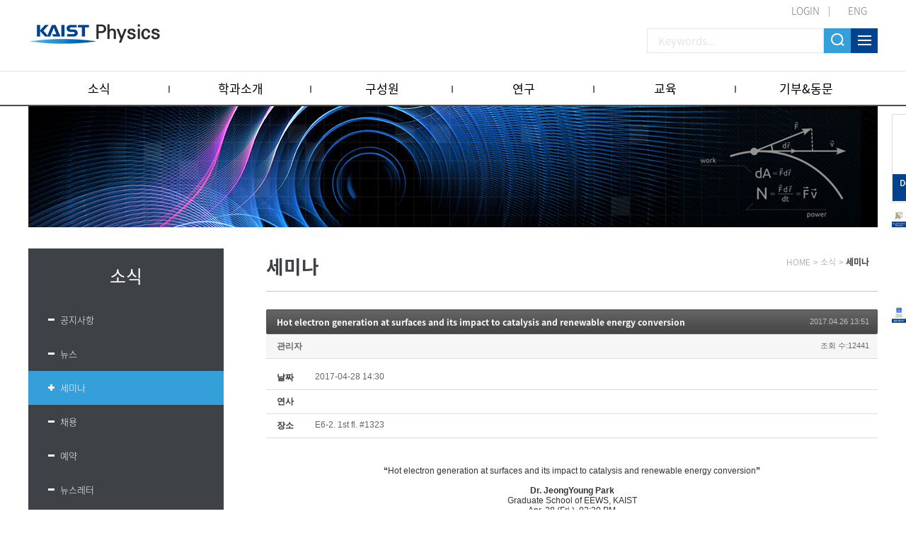

--- FILE ---
content_type: text/html; charset=UTF-8
request_url: https://physics.kaist.ac.kr/index.php?amp;mid=p_news_event3&mid=p_news_event3&page=18&document_srl=7286&sort_index=ex_place&order_type=asc
body_size: 8867
content:
<!DOCTYPE html>
<html lang="ko">
<head>
<!-- META -->
<meta charset="utf-8">
<meta name="Generator" content="XpressEngine">
<meta http-equiv="X-UA-Compatible" content="IE=edge">
<meta name="viewport" content="width=device-width, initial-scale=1">
<!-- TITLE -->
<title>Physics</title>
<!-- CSS -->
<link rel="stylesheet" href="/common/css/xe.css?20180206112356" />
<link rel="stylesheet" href="/modules/board/skins/jit_default_board_Seminar/board.default.css?20221021115024" />
<link rel="stylesheet" href="/modules/editor/styles/ckeditor_light/style.css?20180207120357" />
<!-- JS -->
<script>
var current_url = "https://physics.kaist.ac.kr/?amp;mid=p_news_event3&mid=p_news_event3&page=18&document_srl=7286&sort_index=ex_place&order_type=asc";
var request_uri = "https://physics.kaist.ac.kr/";
var current_mid = "p_news_event3";
var waiting_message = "서버에 요청 중입니다. 잠시만 기다려주세요.";
var ssl_actions = new Array();
var default_url = "https://physics.kaist.ac.kr/";
</script>
<!--[if lt IE 9]><script src="/common/js/jquery-1.x.js?20180206112356"></script>
<![endif]--><!--[if gte IE 9]><!--><script src="/common/js/jquery.js?20180206112356"></script>
<!--<![endif]--><script src="/common/js/modernizr.js?20180206112356"></script>
<script src="/common/js/x.js?20180206112356"></script>
<script src="/common/js/URI.js?20180206112356"></script>
<script src="/common/js/blankshield.min.js?20180206112356"></script>
<script src="/common/js/common.js?20180206112356"></script>
<script src="/common/js/js_app.js?20180206112356"></script>
<script src="/common/js/xml2json.js?20180206112356"></script>
<script src="/common/js/xml_handler.js?20180206112356"></script>
<script src="/common/js/xml_js_filter.js?20180206112356"></script>
<script src="/modules/board/tpl/js/board.js?20180206112356"></script>
<!--[if lt IE 9]><script src="/common/js/respond.min.js?20180206112356"></script>
<![endif]--><!-- RSS -->
<link rel="alternate" type="application/rss+xml" title="RSS" href="https://physics.kaist.ac.kr/index.php?mid=p_news_event3&amp;act=rss" /><link rel="alternate" type="application/atom+xml" title="Atom" href="https://physics.kaist.ac.kr/index.php?mid=p_news_event3&amp;act=atom" /><!-- ICON -->

<script>
						if(!captchaTargetAct) {var captchaTargetAct = [];}
						captchaTargetAct.push("procBoardInsertDocument","procBoardInsertComment","procIssuetrackerInsertIssue","procIssuetrackerInsertHistory","procTextyleInsertComment");
						</script>
<script>
						if(!captchaTargetAct) {var captchaTargetAct = [];}
						captchaTargetAct.push("procMemberFindAccount","procMemberResendAuthMail","procMemberInsert");
						</script>

<link rel="canonical" href="https://physics.kaist.ac.kr/index.php?mid=p_news_event3&amp;document_srl=7286" />
<meta name="description" content="&amp;ldquo;Hot electron generation at surfaces and its impact to catalysis and renewable energy conversion&amp;rdquo; Dr. JeongYoung Park Graduate School of EEWS, KAIST Apr. 28 (Fri.), 02:30 PM E6-2. 1st fl. #1323 Abstract: A pulse of high kinetic energy electrons (1&amp;ndash;3 eV) in metals can be generated after surface exposure to external energy, such ..." />
<meta property="og:locale" content="ko_KR" />
<meta property="og:type" content="article" />
<meta property="og:url" content="https://physics.kaist.ac.kr/index.php?mid=p_news_event3&amp;document_srl=7286" />
<meta property="og:title" content="KAIST Physics - Seminar - Hot electron generation at surfaces and its impact to catalysis and renewable energy conversion" />
<meta property="og:description" content="&amp;ldquo;Hot electron generation at surfaces and its impact to catalysis and renewable energy conversion&amp;rdquo; Dr. JeongYoung Park Graduate School of EEWS, KAIST Apr. 28 (Fri.), 02:30 PM E6-2. 1st fl. #1323 Abstract: A pulse of high kinetic energy electrons (1&amp;ndash;3 eV) in metals can be generated after surface exposure to external energy, such ..." />
<meta property="article:published_time" content="2017-04-26T13:51:36+09:00" />
<meta property="article:modified_time" content="2022-10-21T11:15:30+09:00" />
<style>
.board_list td {  white-space: normal;}
.board_list th span {padding:0 0px;}
.board_list td.title {width:auto;}
/*.board_list td.title {white-space:nowrap}*/
</style>
<link rel="stylesheet" type="text/css" href="https://physics.kaist.ac.kr/layouts/jit_layouts_2018/resource/css/common.css" />
<link rel="stylesheet" type="text/css" href="https://physics.kaist.ac.kr/layouts/jit_layouts_2018/resource/css/layout.css" />
<link rel="stylesheet" type="text/css" href="https://physics.kaist.ac.kr/layouts/jit_layouts_2018/resource/css/sub.css" /><script>
//<![CDATA[
xe.current_lang = "ko";
xe.cmd_find = "찾기";
xe.cmd_cancel = "취소";
xe.cmd_confirm = "확인";
xe.msg_no_root = "루트는 선택 할 수 없습니다.";
xe.msg_no_shortcut = "바로가기는 선택 할 수 없습니다.";
xe.msg_select_menu = "대상 메뉴 선택";
//]]>
</script>
</head>
<body>
 
<!-- css link -->



<script src="https://physics.kaist.ac.kr/layouts/jit_layouts_2018/resource/js/menu.js"></script>
 
<!-- 기본 세팅 -->
<div id="wrap">
	<div class="skip">
		<dl>
			<dt class="skipH">바로가기 메뉴</dt>
			<dd>
				<a class="skipNavi" href="#logo">메뉴 바로가기</a>
			</dd>
			<dd>
				<a class="skipNavi" href="#contents">본문 바로가기</a>
			</dd>
			<dd>
				<a class="skipNavi" href="#footer">하단 바로가기</a>
			</dd>
		</dl>
	</div>
	<!-- //skip -->
	
	<!-- header -->
	<div id="header">
		<div class="top-area">
			<ul class="t-menu">
									<li class="login"><a href="/index.php?mid=Account&act=dispMemberLoginForm">LOGIN</a></li>
					<!-- <li><a href="/index.php?mid=Account&act=dispMemberSignUpForm">JOIN</a></li> -->
								
					
					<li class="lang"><a href="#" onclick="doChangeLangType('en');return true;">ENG</a></li>
							</ul>
			<h1 id="logo"><a href="https://physics.kaist.ac.kr/"></a></h1>
		
			<div class="r-menu">
				<form action="https://physics.kaist.ac.kr/" method="get"><input type="hidden" name="error_return_url" value="/index.php?amp;mid=p_news_event3&amp;mid=p_news_event3&amp;page=18&amp;document_srl=7286&amp;sort_index=ex_place&amp;order_type=asc" />
					<input type="hidden" name="vid" value="" />
					<input type="hidden" name="mid" value="p_news_event3" />
					<input type="hidden" name="act" value="IS" />
					<input type="text" name="is_keyword"  class="search_int" placeholder="Keywords..."  value="" />
					<input class="search_btn" type="submit" value="" />
					<a href="#" class="sitemap_btn"></a>
				</form>
				
			</div>
			
			
		</div>
		
		<div class="gnb-wrap">
			<div class="con-area">
				<ul class="menu">
					<li>
						<a href="https://physics.kaist.ac.kr/index.php?mid=p_news_event1">소식</a>
						<ul class="snb1">
															<li><a href="https://physics.kaist.ac.kr/index.php?mid=p_news_event1"><a href="https://physics.kaist.ac.kr/index.php?mid=p_news_event1">공지사항</a></li><li><a href="https://physics.kaist.ac.kr/index.php?mid=p_news_event2"><a href="https://physics.kaist.ac.kr/index.php?mid=p_news_event2">뉴스</a></li><li><a href="https://physics.kaist.ac.kr/index.php?mid=p_news_event3"><a href="https://physics.kaist.ac.kr/index.php?mid=p_news_event3">세미나</a></li><li><a href="https://physics.kaist.ac.kr/index.php?mid=p_news_event4"><a href="https://physics.kaist.ac.kr/index.php?mid=p_news_event4">채용</a></li><li><a href="https://physics.kaist.ac.kr/index.php?mid=p_news_event5"><a href="https://physics.kaist.ac.kr/index.php?mid=p_news_event5">예약</a></li><li><a href="https://physics.kaist.ac.kr/index.php?mid=p_news_event6"><a href="https://physics.kaist.ac.kr/index.php?mid=p_news_event6">뉴스레터</a></li><li><a href="https://physics.kaist.ac.kr/index.php?mid=video_board"><a href="https://physics.kaist.ac.kr/index.php?mid=video_board">Meet our Faculty</a></li><li><a href="https://physics.kaist.ac.kr/index.php?mid=video_board2"><a href="https://physics.kaist.ac.kr/index.php?mid=video_board2">Meet our Students</a></li><li><a href="https://physics.kaist.ac.kr/index.php?mid=PhysicsCalendar"><a href="https://physics.kaist.ac.kr/index.php?mid=PhysicsCalendar">Physics Calendar</a></li>													</ul>
					</li><li>
						<a href="https://physics.kaist.ac.kr/index.php?mid=p_aboutus1">학과소개</a>
						<ul class="snb1">
															<li><a href="https://physics.kaist.ac.kr/index.php?mid=p_aboutus1"><a href="https://physics.kaist.ac.kr/index.php?mid=p_aboutus1">개요</a></li><li><a href="https://physics.kaist.ac.kr/index.php?mid=p_aboutus3"><a href="https://physics.kaist.ac.kr/index.php?mid=p_aboutus3">연락처</a></li><li><a href="https://physics.kaist.ac.kr/index.php?mid=p_aboutus4"><a href="https://physics.kaist.ac.kr/index.php?mid=p_aboutus4">오시는길</a></li><li><a href="https://physics.kaist.ac.kr/index.php?mid=p_aboutus5"><a href="https://physics.kaist.ac.kr/index.php?mid=p_aboutus5">교수초빙</a></li>													</ul>
					</li><li>
						<a href="/index.php?mid=p_people1&amp;category=193">구성원</a>
						<ul class="snb1">
															<li><a href="/index.php?mid=p_people1&amp;category=193"><a href="/index.php?mid=p_people1&amp;category=193">교수진</a></li><li><a href="https://physics.kaist.ac.kr/index.php?mid=p_people2"><a href="https://physics.kaist.ac.kr/index.php?mid=p_people2">행정팀</a></li>													</ul>
					</li><li>
						<a href="https://physics.kaist.ac.kr/index.php?mid=p_research1">연구</a>
						<ul class="snb1">
															<li><a href="https://physics.kaist.ac.kr/index.php?mid=p_research1"><a href="https://physics.kaist.ac.kr/index.php?mid=p_research1">연구개요</a></li><li><a href="https://physics.kaist.ac.kr/index.php?mid=p_research2"><a href="https://physics.kaist.ac.kr/index.php?mid=p_research2">연구하이라이트</a></li><li><a href="https://physics.kaist.ac.kr/index.php?mid=p_research3_1"><a href="https://physics.kaist.ac.kr/index.php?mid=p_research3_1">연구영역</a></li>													</ul>
					</li><li>
						<a href="https://physics.kaist.ac.kr/index.php?mid=p_academic1">교육</a>
						<ul class="snb1">
															<li><a href="https://physics.kaist.ac.kr/index.php?mid=p_academic1"><a href="https://physics.kaist.ac.kr/index.php?mid=p_academic1">개요</a></li><li><a href="https://physics.kaist.ac.kr/index.php?mid=p_academic3"><a href="https://physics.kaist.ac.kr/index.php?mid=p_academic3">학위</a></li><li><a href="https://physics.kaist.ac.kr/index.php?mid=p_academic2"><a href="https://physics.kaist.ac.kr/index.php?mid=p_academic2">과정</a></li><li><a href="https://physics.kaist.ac.kr/index.php?mid=p_academic4"><a href="https://physics.kaist.ac.kr/index.php?mid=p_academic4">대학원 입학</a></li>													</ul>
					</li><li>
						<a href="https://physics.kaist.ac.kr/index.php?mid=p_giving_alumni1">기부&amp;동문</a>
						<ul class="snb1">
															<li><a href="https://physics.kaist.ac.kr/index.php?mid=p_giving_alumni1"><a href="https://physics.kaist.ac.kr/index.php?mid=p_giving_alumni1">개요</a></li><li><a href="https://physics.kaist.ac.kr/index.php?mid=p_giving_alumni2"><a href="https://physics.kaist.ac.kr/index.php?mid=p_giving_alumni2">기부 방법</a></li><li><a href="https://physics.kaist.ac.kr/index.php?mid=p_giving_alumni6"><a href="https://physics.kaist.ac.kr/index.php?mid=p_giving_alumni6">기부자 명단</a></li><li><a href="https://physics.kaist.ac.kr/index.php?mid=page_zMgb12"><a href="https://physics.kaist.ac.kr/index.php?mid=page_zMgb12">동문소식</a></li>													</ul>
					</li>				</ul>
				<div class="menu-snb-box"></div>
			</div>
		</div>
		<div id="pop-sitmap" class="sitemap-modal fade">
			<div class="sitemap-box">
				<p class="st-t">SITEMAP<span class="pop-close"><img src="https://physics.kaist.ac.kr/layouts/jit_layouts_2018/resource/images/custom/m_close.png" alt="사이트맵 닫기" /></span></p>
				<div class="st-box">
					<dl>
						<dt>소식</dt>
						<dd>
							<ul>
								<li><a href="https://physics.kaist.ac.kr/index.php?mid=p_news_event1" ><a href="https://physics.kaist.ac.kr/index.php?mid=p_news_event1">공지사항</a></li><li><a href="https://physics.kaist.ac.kr/index.php?mid=p_news_event2" ><a href="https://physics.kaist.ac.kr/index.php?mid=p_news_event2">뉴스</a></li><li><a href="https://physics.kaist.ac.kr/index.php?mid=p_news_event3" ><a href="https://physics.kaist.ac.kr/index.php?mid=p_news_event3">세미나</a></li><li><a href="https://physics.kaist.ac.kr/index.php?mid=p_news_event4" ><a href="https://physics.kaist.ac.kr/index.php?mid=p_news_event4">채용</a></li><li><a href="https://physics.kaist.ac.kr/index.php?mid=p_news_event5" ><a href="https://physics.kaist.ac.kr/index.php?mid=p_news_event5">예약</a></li><li><a href="https://physics.kaist.ac.kr/index.php?mid=p_news_event6" ><a href="https://physics.kaist.ac.kr/index.php?mid=p_news_event6">뉴스레터</a></li><li><a href="https://physics.kaist.ac.kr/index.php?mid=video_board" ><a href="https://physics.kaist.ac.kr/index.php?mid=video_board">Meet our Faculty</a></li><li><a href="https://physics.kaist.ac.kr/index.php?mid=video_board2" ><a href="https://physics.kaist.ac.kr/index.php?mid=video_board2">Meet our Students</a></li><li><a href="https://physics.kaist.ac.kr/index.php?mid=PhysicsCalendar" ><a href="https://physics.kaist.ac.kr/index.php?mid=PhysicsCalendar">Physics Calendar</a></li>							</ul>
						</dd>
					</dl><dl>
						<dt>학과소개</dt>
						<dd>
							<ul>
								<li><a href="https://physics.kaist.ac.kr/index.php?mid=p_aboutus1" ><a href="https://physics.kaist.ac.kr/index.php?mid=p_aboutus1">개요</a></li><li><a href="https://physics.kaist.ac.kr/index.php?mid=p_aboutus3" ><a href="https://physics.kaist.ac.kr/index.php?mid=p_aboutus3">연락처</a></li><li><a href="https://physics.kaist.ac.kr/index.php?mid=p_aboutus4" ><a href="https://physics.kaist.ac.kr/index.php?mid=p_aboutus4">오시는길</a></li><li><a href="https://physics.kaist.ac.kr/index.php?mid=p_aboutus5" ><a href="https://physics.kaist.ac.kr/index.php?mid=p_aboutus5">교수초빙</a></li>							</ul>
						</dd>
					</dl><dl>
						<dt>구성원</dt>
						<dd>
							<ul>
								<li><a href="/index.php?mid=p_people1&amp;category=193" ><a href="/index.php?mid=p_people1&amp;category=193">교수진</a></li><li><a href="https://physics.kaist.ac.kr/index.php?mid=p_people2" ><a href="https://physics.kaist.ac.kr/index.php?mid=p_people2">행정팀</a></li>							</ul>
						</dd>
					</dl><dl>
						<dt>연구</dt>
						<dd>
							<ul>
								<li><a href="https://physics.kaist.ac.kr/index.php?mid=p_research1" ><a href="https://physics.kaist.ac.kr/index.php?mid=p_research1">연구개요</a></li><li><a href="https://physics.kaist.ac.kr/index.php?mid=p_research2" ><a href="https://physics.kaist.ac.kr/index.php?mid=p_research2">연구하이라이트</a></li><li><a href="https://physics.kaist.ac.kr/index.php?mid=p_research3_1" ><a href="https://physics.kaist.ac.kr/index.php?mid=p_research3_1">연구영역</a></li>							</ul>
						</dd>
					</dl><dl>
						<dt>교육</dt>
						<dd>
							<ul>
								<li><a href="https://physics.kaist.ac.kr/index.php?mid=p_academic1" ><a href="https://physics.kaist.ac.kr/index.php?mid=p_academic1">개요</a></li><li><a href="https://physics.kaist.ac.kr/index.php?mid=p_academic3" ><a href="https://physics.kaist.ac.kr/index.php?mid=p_academic3">학위</a></li><li><a href="https://physics.kaist.ac.kr/index.php?mid=p_academic2" ><a href="https://physics.kaist.ac.kr/index.php?mid=p_academic2">과정</a></li>							</ul>
						</dd>
					</dl><dl>
						<dt>기부&amp;동문</dt>
						<dd>
							<ul>
								<li><a href="https://physics.kaist.ac.kr/index.php?mid=p_giving_alumni1" ><a href="https://physics.kaist.ac.kr/index.php?mid=p_giving_alumni1">개요</a></li><li><a href="https://physics.kaist.ac.kr/index.php?mid=p_giving_alumni2" ><a href="https://physics.kaist.ac.kr/index.php?mid=p_giving_alumni2">기부 방법</a></li>							</ul>
						</dd>
					</dl>				</div>
			</div>
		</div>
		
		
		<div class="gnb-mo-wrap">
			<a href="/index.php?mid=PhysicsCalendar" class="mo-cal"><img src="https://physics.kaist.ac.kr/layouts/jit_layouts_2018/resource/images/cal_mo_icon.png" alt="구글캘린더"></a>
			<span class="mo-btn"><img src="https://physics.kaist.ac.kr/layouts/jit_layouts_2018/resource/images/common/mo_menu_btn.png" alt="모바일 메뉴 버튼"></span>
			<div class="mo-header">
				
				<div class="h-box">
					<div class="tit-box">
													<span class="rmar_15 active" onclick="doChangeLangType('ko');return true;">KOR</span><span onclick="doChangeLangType('en');return true;">ENG</span>
												<span class="mo-close"><img src="https://physics.kaist.ac.kr/layouts/jit_layouts_2018/resource/images/common/mo_close_btn.png" alt="모바일 메뉴 버튼"></span>
					</div>
				</div>
				<div class="con-box">
					<ul class="mo-gnb" id="moMenu">
						<li  class="open">
							<a href="https://physics.kaist.ac.kr/index.php?mid=p_news_event1">소식</a>
							<ul>
								<li ><a href="https://physics.kaist.ac.kr/index.php?mid=p_news_event1"><a href="https://physics.kaist.ac.kr/index.php?mid=p_news_event1">공지사항</a></li><li ><a href="https://physics.kaist.ac.kr/index.php?mid=p_news_event2"><a href="https://physics.kaist.ac.kr/index.php?mid=p_news_event2">뉴스</a></li><li ><a href="https://physics.kaist.ac.kr/index.php?mid=p_news_event3"><a href="https://physics.kaist.ac.kr/index.php?mid=p_news_event3">세미나</a></li><li ><a href="https://physics.kaist.ac.kr/index.php?mid=p_news_event4"><a href="https://physics.kaist.ac.kr/index.php?mid=p_news_event4">채용</a></li><li ><a href="https://physics.kaist.ac.kr/index.php?mid=p_news_event5"><a href="https://physics.kaist.ac.kr/index.php?mid=p_news_event5">예약</a></li><li ><a href="https://physics.kaist.ac.kr/index.php?mid=p_news_event6"><a href="https://physics.kaist.ac.kr/index.php?mid=p_news_event6">뉴스레터</a></li><li ><a href="https://physics.kaist.ac.kr/index.php?mid=video_board"><a href="https://physics.kaist.ac.kr/index.php?mid=video_board">Meet our Faculty</a></li><li ><a href="https://physics.kaist.ac.kr/index.php?mid=video_board2"><a href="https://physics.kaist.ac.kr/index.php?mid=video_board2">Meet our Students</a></li><li ><a href="https://physics.kaist.ac.kr/index.php?mid=PhysicsCalendar"><a href="https://physics.kaist.ac.kr/index.php?mid=PhysicsCalendar">Physics Calendar</a></li>							</ul>
						</li><li >
							<a href="https://physics.kaist.ac.kr/index.php?mid=p_aboutus1">학과소개</a>
							<ul>
								<li ><a href="https://physics.kaist.ac.kr/index.php?mid=p_aboutus1"><a href="https://physics.kaist.ac.kr/index.php?mid=p_aboutus1">개요</a></li><li ><a href="https://physics.kaist.ac.kr/index.php?mid=p_aboutus3"><a href="https://physics.kaist.ac.kr/index.php?mid=p_aboutus3">연락처</a></li><li ><a href="https://physics.kaist.ac.kr/index.php?mid=p_aboutus4"><a href="https://physics.kaist.ac.kr/index.php?mid=p_aboutus4">오시는길</a></li><li ><a href="https://physics.kaist.ac.kr/index.php?mid=p_aboutus5"><a href="https://physics.kaist.ac.kr/index.php?mid=p_aboutus5">교수초빙</a></li>							</ul>
						</li><li >
							<a href="/index.php?mid=p_people1&amp;category=193">구성원</a>
							<ul>
								<li ><a href="/index.php?mid=p_people1&amp;category=193"><a href="/index.php?mid=p_people1&amp;category=193">교수진</a></li><li ><a href="https://physics.kaist.ac.kr/index.php?mid=p_people2"><a href="https://physics.kaist.ac.kr/index.php?mid=p_people2">행정팀</a></li>							</ul>
						</li><li >
							<a href="https://physics.kaist.ac.kr/index.php?mid=p_research1">연구</a>
							<ul>
								<li ><a href="https://physics.kaist.ac.kr/index.php?mid=p_research1"><a href="https://physics.kaist.ac.kr/index.php?mid=p_research1">연구개요</a></li><li ><a href="https://physics.kaist.ac.kr/index.php?mid=p_research2"><a href="https://physics.kaist.ac.kr/index.php?mid=p_research2">연구하이라이트</a></li><li ><a href="https://physics.kaist.ac.kr/index.php?mid=p_research3_1"><a href="https://physics.kaist.ac.kr/index.php?mid=p_research3_1">연구영역</a></li>							</ul>
						</li><li >
							<a href="https://physics.kaist.ac.kr/index.php?mid=p_academic1">교육</a>
							<ul>
								<li ><a href="https://physics.kaist.ac.kr/index.php?mid=p_academic1"><a href="https://physics.kaist.ac.kr/index.php?mid=p_academic1">개요</a></li><li ><a href="https://physics.kaist.ac.kr/index.php?mid=p_academic3"><a href="https://physics.kaist.ac.kr/index.php?mid=p_academic3">학위</a></li><li ><a href="https://physics.kaist.ac.kr/index.php?mid=p_academic2"><a href="https://physics.kaist.ac.kr/index.php?mid=p_academic2">과정</a></li>							</ul>
						</li><li >
							<a href="https://physics.kaist.ac.kr/index.php?mid=p_giving_alumni1">기부&amp;동문</a>
							<ul>
								<li ><a href="https://physics.kaist.ac.kr/index.php?mid=p_giving_alumni1"><a href="https://physics.kaist.ac.kr/index.php?mid=p_giving_alumni1">개요</a></li><li ><a href="https://physics.kaist.ac.kr/index.php?mid=p_giving_alumni2"><a href="https://physics.kaist.ac.kr/index.php?mid=p_giving_alumni2">기부 방법</a></li>							</ul>
						</li>			
					</ul>
				</div>
				
				<ul class="mo-login-btn">
											<li class="login"><a href="/index.php?mid=Account&act=dispMemberLoginForm">LOGIN</a></li>
									</ul>
				
			</div>
				
			<div class="bodyBg"></div>
		</div>
	</div>	<!-- // header -->
	 
		<!-- visual (Start) -->
<div id="visual_wrpar">
	<div id="visual_container">
		<div class="sub_visual_pc"><img src="https://physics.kaist.ac.kr/layouts/jit_layouts_2018/resource/images/sub/sub_visual.jpg" alt="visual"></div>
		<div class="sub_visual_mo"><img src="https://physics.kaist.ac.kr/layouts/jit_layouts_2018/resource/images/sub/sub_visual_mo.jpg" alt="visual"></div>
	</div>
</div>
<!-- visual (End) -->
<!-- contents (Start) -->
<div id="containar">
	<div id="c_container">
		<div id="contents" class="">
			<div class="quick-menu2 sub">
				<div class="con-box">
					<a href="/index.php?mid=p_giving_alumni2" target="_blank">
						<img src="https://physics.kaist.ac.kr/layouts/jit_layouts_2018/resource/images/main/banner_i_02.png" alt="Development fund" />
						<p class="txt">Development<br/> fund</p>
					</a>
				</div>
			</div>
			<div class="quick-menu sub">
				<div class="con-box">
					<a href="https://physics.kaist.ac.kr/index.php?mid=p_aboutus5" target="_blank">
						<img src="https://physics.kaist.ac.kr/layouts/jit_layouts_2018/resource/images/quick_recruit_en.jpg" alt="gogle" />
					</a>
				</div>
			</div>
			<div class="quick-menu3 sub">
				<div class="con-box">
					<a href="/index.php?mid=PhysicsCalendar">
						<img src="https://physics.kaist.ac.kr/layouts/jit_layouts_2018/resource/images/quick_calendar.jpg" alt="gogle" />
					</a>
				</div>
			</div>
						<div id="snb">
								<div class="nav-tit" >
					소식				</div>				<ul class="nav">
											<li ><a href="https://physics.kaist.ac.kr/index.php?mid=p_news_event1" >공지사항</a></li><li ><a href="https://physics.kaist.ac.kr/index.php?mid=p_news_event2" >뉴스</a></li><li  class="active"><a href="https://physics.kaist.ac.kr/index.php?mid=p_news_event3" >세미나</a></li><li ><a href="https://physics.kaist.ac.kr/index.php?mid=p_news_event4" >채용</a></li><li ><a href="https://physics.kaist.ac.kr/index.php?mid=p_news_event5" >예약</a></li><li ><a href="https://physics.kaist.ac.kr/index.php?mid=p_news_event6" >뉴스레터</a></li><li ><a href="https://physics.kaist.ac.kr/index.php?mid=video_board" >Meet our Faculty</a></li><li ><a href="https://physics.kaist.ac.kr/index.php?mid=video_board2" >Meet our Students</a></li><li ><a href="https://physics.kaist.ac.kr/index.php?mid=PhysicsCalendar" >Physics Calendar</a></li>									</ul>			</div>
			<div id="con_body">
				<div id="con_head">
															<h3 id="con_title"><span>세미나</span></h3>										<ul id="con_nav">
												<li>HOME</li>
						<li>&gt;</li>
						<li>소식</li>						<li>&gt;</li>
						<li>세미나</li>					</ul>				</div>
				<div id="content">
									<!-- 컨텐츠 표시1 -->
					
    <div class="board">
			<div class="board_read">
	<!-- READ HEADER -->
	<div class="read_header">
		<h1>
						<a href="https://physics.kaist.ac.kr/index.php?mid=p_news_event3&amp;document_srl=7286">Hot electron generation at surfaces and its impact to catalysis and renewable energy conversion</a>
		</h1>
		<p class="time">
			2017.04.26 13:51		</p>
		<p class="meta">
									<a href="#popup_menu_area" class="member_3638 author" onclick="return false">관리자</a>			<span class="sum">
				<span class="read">조회 수:12441</span>
							</span>
		</p>
	</div>
	<!-- /READ HEADER -->
	<!-- Extra Output -->
	<div class="exOut">
		<table border="1" cellspacing="0" summary="Extra Form Output">
			<tr>
				<th scope="row">날짜</th>
				<td>2017-04-28 14:30&nbsp;</td>
			</tr><tr>
				<th scope="row">연사</th>
				<td>&nbsp;</td>
			</tr><tr>
				<th scope="row">장소</th>
				<td>E6-2. 1st fl. #1323&nbsp;</td>
			</tr>		</table>
	</div>	<!-- /Extra Output -->
	<!-- READ BODY -->
	<div class="read_body">
				<!--BeforeDocument(7286,3638)--><div class="document_7286_3638 xe_content"><p align="center">&nbsp;</p>

<p align="center"><b>&ldquo;</b>Hot electron generation at surfaces and its impact to catalysis and renewable energy conversion<b>&rdquo;</b></p>

<p align="center"><b>&nbsp;</b></p>

<p align="center"><b>Dr.&nbsp;</b><b>JeongYoung</b><b>&nbsp;Park</b></p>

<p align="center">Graduate School of EEWS, KAIST</p>

<p align="center">Apr. 28 (Fri.), 02:30 PM</p>

<p align="center">E6-2. 1st fl. #1323</p>

<p align="center">&nbsp;</p>

<p>&nbsp;</p>

<p>Abstract:&nbsp;</p>

<p>A pulse of high kinetic energy electrons (1&ndash;3 eV) in metals can be generated after surface exposure to external energy, such as the absorption of light or exothermic chemical processes. These energetic electrons are not at thermal equilibrium with the metal atoms and are called &lsquo;&lsquo;hot electrons&rsquo;&rsquo;. The detection of hot electrons and understanding the correlation between hot electron generation and surface phenomena are challenging questions in the surface science and catalysis community. Hot electron flow generated on a gold thin film by photon absorption (or internal photoemission) appears to be correlated with localized surface plasmon resonance.&nbsp;</p>

<p>In this talk, I will show strategy to quantify the non-adiabatic energy transfer and detect hot electron flux during the elementary steps of the energy conversion process and catalytic reaction processes occurring at both of solid-gas and solid-liquid interfaces. To detect and utilize the hot electron flows, the nanodiodes consisting of metal catalyst film, semiconductor layers, and Ohmic contact pads were constructed It was shown that the chemicurrent or hot electron flows were well correlated with the turnover rate of CO oxidation or hydrogen oxidation separately measured by gas chromatography, suggesting the intrinsic relation between catalytic reaction and hot electron generation. We show a novel scheme of graphene catalytic nanodiode composed of a Pt NPs array on graphene/TiO2 Schottky nanodiode, which allows detection of hot electron flows induced by hydrogen oxidation on Pt NPs. By analyzing the correlation between the turnover rate (catalytic activity) and hot electron current (chemicurrent) measured on the graphene catalytic nanodiodes, we demonstrate that the catalytic nanodiodes utilizing a single graphene layer for electrical connection of Pt NPs are beneficial for the detection of hot electrons due to not only atomically thin nature of graphene but also reducing the height of the potential barrier existing at the Pt NPs/graphene interface. I will show that hot electron flow generated on a gold thin film by photon absorption (or internal photoemission) is amplified by localized surface plasmon resonance. Finally, The effect of surface plasmons on the catalytic and photocatalytic activity on metal&ndash;oxide hybrid nanocatalysts is also highlighted. These phenomena imply the efficient energy conversion from the photon energy to the chemical energy, with the potential application of hot electron-based photocatalytic devices.</p>

<p>&nbsp;</p>

<p>&nbsp;</p>

<p>&nbsp;</p></div><!--AfterDocument(7286,3638)-->			</div>
	<!-- /READ BODY -->
	<!-- READ FOOTER -->
	<div class="read_footer">
				<div class="tns">
									<!-- <a class="document_7286 action" href="#popup_menu_area" onclick="return false">이 게시물을</a>
			<ul class="sns">
				<li class="twitter link"><a href="http://twitter.com/">Twitter</a></li>
				<li class="facebook link"><a href="http://facebook.com/">Facebook</a></li>
				<li class="delicious link"><a href="http://delicious.com/">Delicious</a></li>
			</ul> -->
			<script>
				var sTitle = 'Hot electron generation at surfaces and its impact to catalysis and renewable energy conversion';
				jQuery(function($){
					$('.twitter>a').snspost({
						type : 'twitter',
						content : sTitle + ' https://physics.kaist.ac.kr/index.php?mid=p_news_event3&amp;document_srl=7286'
					});
					$('.facebook>a').snspost({
						type : 'facebook',
						content : sTitle
					});
					$('.delicious>a').snspost({
						type : 'delicious',
						content : sTitle
					});
				});
			</script>
		</div>
				<div class="btnArea"> 
									<span class="etc">
				<a href="https://physics.kaist.ac.kr/index.php?amp;mid=p_news_event3&amp;mid=p_news_event3&amp;page=18&amp;sort_index=ex_place&amp;order_type=asc" class="btn">목록</a>
			</span>
		</div>
	</div>
	<!-- /READ FOOTER -->
</div>
	<!-- COMMENT -->
<div class="feedback" id="comment">
	<div class="fbHeader">
		<h2>댓글 <em>0</em></h2>
	</div>
	    	</div>
<div class="fbFooter"> 
	<!-- <a href="https://physics.kaist.ac.kr/index.php?amp;mid=p_news_event3&amp;mid=p_news_event3&amp;page=18&amp;sort_index=ex_place&amp;order_type=asc" class="btn">목록</a> -->
</div>
<!-- /COMMENT -->
<div class="board_list" id="board_list" style="background:#fff;">
	<table width="100%" border="1" cellspacing="0" summary="List of Articles" class="mo-board" style="background:none;">
		<colgroup>
			<col width="5%"/>
			<col width="18%"/>
			<col width="22%"/>
			<col width="52%"/>
			<col width="3%"/>
		</colgroup>
		<thead>
			<!-- LIST HEADER -->
			<tr style="border-top:1px solid #767676;border-bottom:1px solid #767676;background:#F9F9F9;">
								<th scope="col"><span>번호</span></th>																																																																																																												<th scope="col"><span><a href="https://physics.kaist.ac.kr/index.php?amp;mid=p_news_event3&amp;mid=p_news_event3&amp;page=18&amp;document_srl=7286&amp;sort_index=ex_dateTime&amp;order_type=desc">날짜</a></span></th>																																																												<th scope="col"><span><a href="https://physics.kaist.ac.kr/index.php?amp;mid=p_news_event3&amp;mid=p_news_event3&amp;page=18&amp;document_srl=7286&amp;sort_index=ex_speaker&amp;order_type=desc">연사</a></span></th>																<th scope="col" class="title"><span>제목</span></th>																																																											</tr>
			<!-- /LIST HEADER -->
		</thead>
				<tbody>
			<!-- NOTICE -->
			<tr class="notice">
								<td class="notice">
										공지				</td>																																																																																																												<td>2025-09-01 12:00&nbsp;</td>																																																												<td>&nbsp;</td>																<td class="title">
					<a href="https://physics.kaist.ac.kr/index.php?amp;mid=p_news_event3&amp;mid=p_news_event3&amp;page=18&amp;document_srl=19227&amp;sort_index=ex_place&amp;order_type=asc">
						<span style="font-weight:bold;">2025년 가을학기 콜로키움</span>					</a>
														</td>																																																											</tr><tr class="notice">
								<td class="notice">
										공지				</td>																																																																																																												<td>2025-09-05 11:00&nbsp;</td>																																																												<td>&nbsp;</td>																<td class="title">
					<a href="https://physics.kaist.ac.kr/index.php?amp;mid=p_news_event3&amp;mid=p_news_event3&amp;page=18&amp;document_srl=19201&amp;sort_index=ex_place&amp;order_type=asc">
						<span style="font-weight:bold;">2025년 가을학기 물리학과 특별세미나 (광학/응집물리 분야)</span>					</a>
														</td>																																																											</tr>			<!-- /NOTICE -->
			<!-- LIST -->
			<tr>
								<td class="no">
										310				</td>																																																																																																												<td>2022-01-18 14:00&nbsp;</td>																																																												<td>&nbsp;</td>																<td class="title">
					<a href="https://physics.kaist.ac.kr/index.php?amp;mid=p_news_event3&amp;mid=p_news_event3&amp;page=18&amp;document_srl=12135&amp;sort_index=ex_place&amp;order_type=asc">Data-driven interrogation of biological dynamics:  from subcellular interactions to neuronal networks in vivo</a>
															<img src="https://physics.kaist.ac.kr/modules/document/tpl/icons//file.gif" alt="file" title="file" style="margin-right:2px;" />				</td>																																																											</tr><tr>
								<td class="no">
										309				</td>																																																																																																												<td>2022-01-25 15:00&nbsp;</td>																																																												<td>&nbsp;</td>																<td class="title">
					<a href="https://physics.kaist.ac.kr/index.php?amp;mid=p_news_event3&amp;mid=p_news_event3&amp;page=18&amp;document_srl=12138&amp;sort_index=ex_place&amp;order_type=asc">Emulating twisted double bilayer graphene with a multiorbital optical lattice</a>
															<img src="https://physics.kaist.ac.kr/modules/document/tpl/icons//file.gif" alt="file" title="file" style="margin-right:2px;" />				</td>																																																											</tr><tr>
								<td class="no">
										308				</td>																																																																																																												<td>2022-01-26 13:00&nbsp;</td>																																																												<td>&nbsp;</td>																<td class="title">
					<a href="https://physics.kaist.ac.kr/index.php?amp;mid=p_news_event3&amp;mid=p_news_event3&amp;page=18&amp;document_srl=12143&amp;sort_index=ex_place&amp;order_type=asc">An Introduction to Cohomology groups</a>
															<img src="https://physics.kaist.ac.kr/modules/document/tpl/icons//file.gif" alt="file" title="file" style="margin-right:2px;" />				</td>																																																											</tr><tr>
								<td class="no">
										307				</td>																																																																																																												<td>2022-02-28 16:00&nbsp;</td>																																																												<td>&nbsp;</td>																<td class="title">
					<a href="https://physics.kaist.ac.kr/index.php?amp;mid=p_news_event3&amp;mid=p_news_event3&amp;page=18&amp;document_srl=12486&amp;sort_index=ex_place&amp;order_type=asc">Spin-based training of optical microscopes</a>
																			</td>																																																											</tr><tr>
								<td class="no">
										306				</td>																																																																																																												<td>2022-03-07 16:00&nbsp;</td>																																																												<td>&nbsp;</td>																<td class="title">
					<a href="https://physics.kaist.ac.kr/index.php?amp;mid=p_news_event3&amp;mid=p_news_event3&amp;page=18&amp;document_srl=12488&amp;sort_index=ex_place&amp;order_type=asc">Climate Physics and Modelling(우리말강의)</a>
																			</td>																																																											</tr><tr>
								<td class="no">
										305				</td>																																																																																																												<td>2022-03-14 16:00&nbsp;</td>																																																												<td>&nbsp;</td>																<td class="title">
					<a href="https://physics.kaist.ac.kr/index.php?amp;mid=p_news_event3&amp;mid=p_news_event3&amp;page=18&amp;document_srl=12490&amp;sort_index=ex_place&amp;order_type=asc">Quantitative phase imaging and artificial intelligence: label-free 3D imaging, classification, and inference</a>
																			</td>																																																											</tr><tr>
								<td class="no">
										304				</td>																																																																																																												<td>2022-03-18 11:00&nbsp;</td>																																																												<td>&nbsp;</td>																<td class="title">
					<a href="https://physics.kaist.ac.kr/index.php?amp;mid=p_news_event3&amp;mid=p_news_event3&amp;page=18&amp;document_srl=12608&amp;sort_index=ex_place&amp;order_type=asc">(응집물리 세미나) Illuminating exotic states of matter: Raman spectroscopy as an experimental tool to characterize quantum spin liquids</a>
															<img src="https://physics.kaist.ac.kr/modules/document/tpl/icons//file.gif" alt="file" title="file" style="margin-right:2px;" />				</td>																																																											</tr><tr>
								<td class="no">
										303				</td>																																																																																																												<td>2022-03-21 16:00&nbsp;</td>																																																												<td>&nbsp;</td>																<td class="title">
					<a href="https://physics.kaist.ac.kr/index.php?amp;mid=p_news_event3&amp;mid=p_news_event3&amp;page=18&amp;document_srl=12491&amp;sort_index=ex_place&amp;order_type=asc">Multi-wavelength Studies on Relativistic Jets from Gamma-ray Bright Active Galactic Nuclei</a>
																			</td>																																																											</tr><tr>
								<td class="no">
										302				</td>																																																																																																												<td>2022-03-25 11:00&nbsp;</td>																																																												<td>&nbsp;</td>																<td class="title">
					<a href="https://physics.kaist.ac.kr/index.php?amp;mid=p_news_event3&amp;mid=p_news_event3&amp;page=18&amp;document_srl=12616&amp;sort_index=ex_place&amp;order_type=asc">(응집물리 세미나) Hund's metallicity in ruthenate systems</a>
															<img src="https://physics.kaist.ac.kr/modules/document/tpl/icons//file.gif" alt="file" title="file" style="margin-right:2px;" />				</td>																																																											</tr><tr>
								<td class="no">
										301				</td>																																																																																																												<td>2022-03-28 16:00&nbsp;</td>																																																												<td>&nbsp;</td>																<td class="title">
					<a href="https://physics.kaist.ac.kr/index.php?amp;mid=p_news_event3&amp;mid=p_news_event3&amp;page=18&amp;document_srl=12492&amp;sort_index=ex_place&amp;order_type=asc">Ultimate-density atomic semiconductor via flat bands</a>
																			</td>																																																											</tr><tr>
								<td class="no">
										300				</td>																																																																																																												<td>2022-03-29 10:00&nbsp;</td>																																																												<td>&nbsp;</td>																<td class="title">
					<a href="https://physics.kaist.ac.kr/index.php?amp;mid=p_news_event3&amp;mid=p_news_event3&amp;page=18&amp;document_srl=12304&amp;sort_index=ex_place&amp;order_type=asc">Non-reciprocal phase transitions</a>
															<img src="https://physics.kaist.ac.kr/modules/document/tpl/icons//file.gif" alt="file" title="file" style="margin-right:2px;" />				</td>																																																											</tr><tr>
								<td class="no">
										299				</td>																																																																																																												<td>2022-03-31 10:00&nbsp;</td>																																																												<td>&nbsp;</td>																<td class="title">
					<a href="https://physics.kaist.ac.kr/index.php?amp;mid=p_news_event3&amp;mid=p_news_event3&amp;page=18&amp;document_srl=12308&amp;sort_index=ex_place&amp;order_type=asc">Weiss fields for Quantum Spin Dynamics</a>
															<img src="https://physics.kaist.ac.kr/modules/document/tpl/icons//file.gif" alt="file" title="file" style="margin-right:2px;" />				</td>																																																											</tr><tr>
								<td class="no">
										298				</td>																																																																																																												<td>2022-03-31 16:00&nbsp;</td>																																																												<td>&nbsp;</td>																<td class="title">
					<a href="https://physics.kaist.ac.kr/index.php?amp;mid=p_news_event3&amp;mid=p_news_event3&amp;page=18&amp;document_srl=12381&amp;sort_index=ex_place&amp;order_type=asc">(광학분야 특별세미나)Ultrafast time-resolved spectroscopy in topological materials</a>
																			</td>																																																											</tr><tr>
								<td class="no">
										297				</td>																																																																																																												<td>2022-04-01 16:00&nbsp;</td>																																																												<td>&nbsp;</td>																<td class="title">
					<a href="https://physics.kaist.ac.kr/index.php?amp;mid=p_news_event3&amp;mid=p_news_event3&amp;page=18&amp;document_srl=12306&amp;sort_index=ex_place&amp;order_type=asc">High-field Electron Transport and Interaction Induced Phenomena in 2D Materials</a>
															<img src="https://physics.kaist.ac.kr/modules/document/tpl/icons//file.gif" alt="file" title="file" style="margin-right:2px;" />				</td>																																																											</tr><tr>
								<td class="no">
										296				</td>																																																																																																												<td>2022-04-04- 16:00&nbsp;</td>																																																												<td>&nbsp;</td>																<td class="title">
					<a href="https://physics.kaist.ac.kr/index.php?amp;mid=p_news_event3&amp;mid=p_news_event3&amp;page=18&amp;document_srl=12499&amp;sort_index=ex_place&amp;order_type=asc">New paradigms in Quantum Field Theory</a>
																			</td>																																																											</tr><tr>
								<td class="no">
										295				</td>																																																																																																												<td>2022-04-08 11:00&nbsp;</td>																																																												<td>&nbsp;</td>																<td class="title">
					<a href="https://physics.kaist.ac.kr/index.php?amp;mid=p_news_event3&amp;mid=p_news_event3&amp;page=18&amp;document_srl=12620&amp;sort_index=ex_place&amp;order_type=asc">(응집물리 세미나) Flat-surface-assisted physical phenomena occurring in single crystal metal thin film</a>
															<img src="https://physics.kaist.ac.kr/modules/document/tpl/icons//file.gif" alt="file" title="file" style="margin-right:2px;" />				</td>																																																											</tr><tr>
								<td class="no">
										294				</td>																																																																																																												<td>2022-04-11 16:00&nbsp;</td>																																																												<td>&nbsp;</td>																<td class="title">
					<a href="https://physics.kaist.ac.kr/index.php?amp;mid=p_news_event3&amp;mid=p_news_event3&amp;page=18&amp;document_srl=12501&amp;sort_index=ex_place&amp;order_type=asc">Emergence of Statistical Mechanics in Quantum Systems</a>
																			</td>																																																											</tr><tr>
								<td class="no">
										293				</td>																																																																																																												<td>2022-04-13 10:30&nbsp;</td>																																																												<td>&nbsp;</td>																<td class="title">
					<a href="https://physics.kaist.ac.kr/index.php?amp;mid=p_news_event3&amp;mid=p_news_event3&amp;page=18&amp;document_srl=12346&amp;sort_index=ex_place&amp;order_type=asc">Harnessing topology and correlations from singularities in 3d-kagome metals</a>
																			</td>																																																											</tr><tr>
								<td class="no">
										292				</td>																																																																																																												<td>2022-04-14 16:00&nbsp;</td>																																																												<td>&nbsp;</td>																<td class="title">
					<a href="https://physics.kaist.ac.kr/index.php?amp;mid=p_news_event3&amp;mid=p_news_event3&amp;page=18&amp;document_srl=12383&amp;sort_index=ex_place&amp;order_type=asc">(광학분야 특별세미나)Holographic tomography of dielectric tensors at optical frequency</a>
																			</td>																																																											</tr><tr>
								<td class="no">
										291				</td>																																																																																																												<td>2022-04-15 11:00&nbsp;</td>																																																												<td>&nbsp;</td>																<td class="title">
					<a href="https://physics.kaist.ac.kr/index.php?amp;mid=p_news_event3&amp;mid=p_news_event3&amp;page=18&amp;document_srl=12623&amp;sort_index=ex_place&amp;order_type=asc">(응집물리 세미나) First-principles studies of polar oxides and their applications</a>
															<img src="https://physics.kaist.ac.kr/modules/document/tpl/icons//file.gif" alt="file" title="file" style="margin-right:2px;" />				</td>																																																											</tr>			<!-- /LIST -->
		</tbody>	</table>
</div>
<div class="list_footer">
	<div class="pagination">
		<a href="https://physics.kaist.ac.kr/index.php?amp;mid=p_news_event3&amp;mid=p_news_event3&amp;sort_index=ex_place&amp;order_type=asc" class="direction prev"><span></span><span></span> 첫 페이지</a> 
					 
			<a href="https://physics.kaist.ac.kr/index.php?amp;mid=p_news_event3&amp;mid=p_news_event3&amp;page=13&amp;sort_index=ex_place&amp;order_type=asc">13</a>					 
			<a href="https://physics.kaist.ac.kr/index.php?amp;mid=p_news_event3&amp;mid=p_news_event3&amp;page=14&amp;sort_index=ex_place&amp;order_type=asc">14</a>					 
			<a href="https://physics.kaist.ac.kr/index.php?amp;mid=p_news_event3&amp;mid=p_news_event3&amp;page=15&amp;sort_index=ex_place&amp;order_type=asc">15</a>					 
			<a href="https://physics.kaist.ac.kr/index.php?amp;mid=p_news_event3&amp;mid=p_news_event3&amp;page=16&amp;sort_index=ex_place&amp;order_type=asc">16</a>					 
			<a href="https://physics.kaist.ac.kr/index.php?amp;mid=p_news_event3&amp;mid=p_news_event3&amp;page=17&amp;sort_index=ex_place&amp;order_type=asc">17</a>					<strong>18</strong> 
								 
			<a href="https://physics.kaist.ac.kr/index.php?amp;mid=p_news_event3&amp;mid=p_news_event3&amp;page=19&amp;sort_index=ex_place&amp;order_type=asc">19</a>					 
			<a href="https://physics.kaist.ac.kr/index.php?amp;mid=p_news_event3&amp;mid=p_news_event3&amp;page=20&amp;sort_index=ex_place&amp;order_type=asc">20</a>					 
			<a href="https://physics.kaist.ac.kr/index.php?amp;mid=p_news_event3&amp;mid=p_news_event3&amp;page=21&amp;sort_index=ex_place&amp;order_type=asc">21</a>					 
			<a href="https://physics.kaist.ac.kr/index.php?amp;mid=p_news_event3&amp;mid=p_news_event3&amp;page=22&amp;sort_index=ex_place&amp;order_type=asc">22</a>				<a href="https://physics.kaist.ac.kr/index.php?amp;mid=p_news_event3&amp;mid=p_news_event3&amp;page=33&amp;sort_index=ex_place&amp;order_type=asc" class="direction next">끝 페이지 <span></span><span></span></a>
	</div>	<div class="btnArea">
		<a href="https://physics.kaist.ac.kr/index.php?amp;mid=p_news_event3&amp;mid=p_news_event3&amp;page=18&amp;sort_index=ex_place&amp;order_type=asc&amp;act=dispBoardWrite" class="btn">쓰기</a>
			</div>
	<button type="button" class="bsToggle" title="검색">검색</button>
	<form action="https://physics.kaist.ac.kr/" method="get" onsubmit="return procFilter(this, search)" id="board_search" class="board_search" ><input type="hidden" name="act" value="" />
		<input type="hidden" name="vid" value="" />
		<input type="hidden" name="mid" value="p_news_event3" />
		<input type="hidden" name="category" value="" />
		<input type="text" name="search_keyword" value="" title="검색" class="iText" />
		<select name="search_target">
			<option value="title_content">제목+내용</option><option value="title">제목</option><option value="content">내용</option><option value="comment">댓글</option><option value="user_name">이름</option><option value="nick_name">닉네임</option><option value="user_id">아이디</option><option value="tag">태그</option>		</select>
		<button type="submit" class="btn" onclick="xGetElementById('board_search').submit();return false;">검색</button>
        	</form>	<!-- <a href="https://physics.kaist.ac.kr/index.php?amp;mid=p_news_event3&amp;mid=p_news_event3&amp;page=18&amp;document_srl=7286&amp;sort_index=ex_place&amp;order_type=asc&amp;act=dispBoardTagList" class="tagSearch" title="태그">태그</a> -->
</div>
	</div>
				<!-- /컨텐츠 표시 -->
				</div>
			</div>
					</div>
	</div>
</div>
<!-- contents (End) -->
	 	
		
	<!-- footer -->
	<div id="footer">
		<div class="con-area">
			<div class="box li01">
				<ul class="foo-info">
					<li>Website suggestions and feedback</li>
					<li><a target="_blank" href="https://physics.kaist.ac.kr/index.php?mid=p_news_event1&document_srl=13965">Privacy Policy//개인정보처리방침</a></li>
					<!--<li>Email : kangys@kaist.ac.kr</li>-->
				</ul>
			</div>
			<div class="box li02">
				<ul class="address">
					<li>Department of Physics, KAIST </li>
					<li class="li">291 Daehak-ro, Yuseong-gu, Daejeon, Republic of Korea 34141</li>
					<li>Copyright (C) 2018 KAIST, All Rights Reserved.</li>
				</ul>
			</div>
		
		</div>
	</div>
	<!-- // footer -->
</div>
<!-- ETC -->
<div class="wfsr"></div>
<script src="/addons/captcha/captcha.js?20180206112355"></script><script src="/files/cache/js_filter_compiled/d046d1841b9c79c545b82d3be892699d.ko.compiled.js?20240425160812"></script><script src="/files/cache/js_filter_compiled/1bdc15d63816408b99f674eb6a6ffcea.ko.compiled.js?20240425160812"></script><script src="/files/cache/js_filter_compiled/9b007ee9f2af763bb3d35e4fb16498e9.ko.compiled.js?20240425160812"></script><script src="/addons/autolink/autolink.js?20180206112355"></script><script src="/modules/board/skins/jit_default_board_Seminar/board.default.js?20221021115341"></script></body>
</html>
